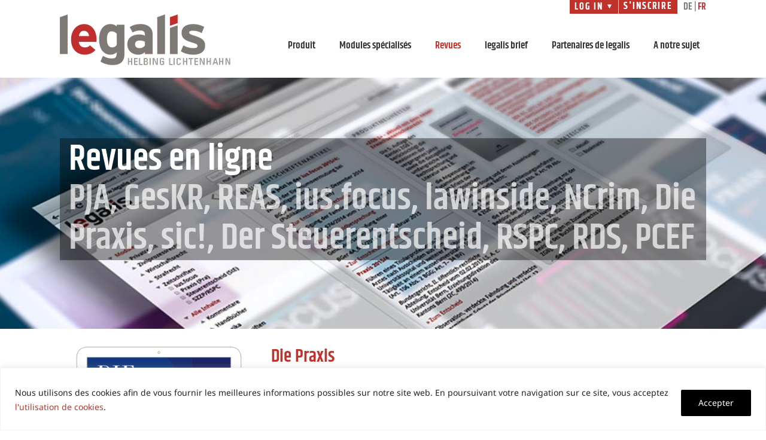

--- FILE ---
content_type: text/css
request_url: https://www.legalis.ch/wp-content/themes/Avada-Child-Theme/style.css?ver=6.5.7
body_size: 4147
content:
@import url("https://kundenparkplatz.de/legalis-ch-fachdienste/legalis-avada-fachdienste.css");
 
/*
Theme Name: legalis.ch
Description: legalis.ch 
Author: Gregor Schmidpeter
Template: Avada
Author URI: https://theme-fusion.com
Version: 1.0.6
Text Domain:  Avada
*/


.authentication {
	float: right;
	width: 200px;
	margin-top:400px;
}

#modal {
	display: block;
	left: 75%!important;
	margin-left: -128.5px;
	opacity: 100;
	position: fixed;
	top: 20px!important;
	z-index: 11000;
}

/*Typografische �nderungen*/

p, p ~ ul { /*nur wenn ul unter p steht*/
  margin-top: 0 !important;
  margin-bottom: 0.7em !important;
}

h1, h2, h3, h4, h5, h6 {
  margin-top: 0;
  margin-bottom: 0.5em !important;
  line-height: 1.1em !important;
	font-weight: 600;
}

h1 + h2 {
  margin-top: -0.5em;
}

.mini {
	font-size: 0.7em;
}

.schwarz {
   color: rgb(0,0,0);
}
.abstand-oben {
	margin-top: 0.7em;
}

strong, b {
	font-weight: 600;
}

#main p a:hover {
	text-decoration: underline; 
	color: #c1322a;
	transition-property: all;
	-webkit-transition-property: all;
	-webkit-transition-duration: 150ms;
	-webkit-transition-timing-function: linear;
	-webkit-transition-delay: 0;
	-moz-transition-property: all;
	-moz-transition-duration: 150ms;
	-moz-transition-timing-function: linear;
	-moz-transition-delay: 0;
	-ms-transition-property: all;
	-ms-transition-duration: 150ms;
	-ms-transition-timing-function: linear;
	-ms-transition-delay: 0;
	-o-transition-property: all;
	-o-transition-duration: 150ms;
	-o-transition-timing-function: linear;
	-o-transition-delay: 0;
	/* transition-property: all; */
	transition-duration: 150ms;
	transition-timing-function: linear;
	transition-delay: 0;
}

/* FontAwesome Lists */
.ul-flushleft {
list-style-type: none;
margin-left: 0;
padding-left: 0;
}

.raute {
	color: #c1322a;
	transform: skewY(160deg) scale(0.7,0.8);
}

/* Font Awesome "Raute" as a ul-bullet*/

.fa-ul-raute ul {
list-style-type: none;
margin: 0;
padding-left: 0;
}

.fa-ul-raute li {
  position: relative;
  padding-left: 20px;
}

.fa-ul-raute h3 {
	margin-bottom: 0 !important;
 }

.fa-ul-raute td > ul:only-child {
	/*margin-bottom: 0.7em !important;*/
 }

.fa-ul-raute li:before {
  display: inline-block;
  font-style: normal;
  font-variant: normal;
  text-rendering: auto;
  -webkit-font-smoothing: antialiased;
  position: absolute;
  top: 0;
  left: 0;
  font-family: "Font Awesome 5 Free";
  font-weight: 900;
  content: "\f45c";
	color: #c1322a;
	transform: skewY(160deg) scale(0.7,0.8);
}

/*gr��erer Abstand zwischen letztem Absatz und Headlines*/
p ~ h1, p ~ h2, p ~ h3, p ~ h4, p ~ h5, p ~ h6 {
	margin-top: 1.5em;
}

/*kein Abstand in den Accordions*/
h4.panel-title {
	margin-bottom: 0 !important;
}


.wuerfel {
	margin-right: 15px !important;
	max-width: 84px !important;
	margin-top: -14px;
	margin-bottom: 16px;
}

#tribe-bar-form .tribe-bar-submit input[type="submit"] .button-icon-divider-left, .button-large .button-icon-divider-left, .fusion-body .fusion-button-large .button-icon-divider-left, .tml-submit-wrap input[type="submit"] .button-icon-divider-left, .wpcf7-form .wpcf7-submit.button-large .button-icon-divider-left, .wpcf7-form .wpcf7-submit.fusion-button-large .button-icon-divider-left {
	padding-bottom: 6px !important;
}



.sidebar .widget_nav_menu li, .sidebar .widget_categories li, .sidebar .widget_product_categories li, .sidebar .widget_meta li, .sidebar .widget .recentcomments, .sidebar .widget_recent_entries li, .sidebar .widget_archive li, .sidebar .widget_pages li, .sidebar .widget_links li, .sidebar .widget_layered_nav li, .sidebar .widget_product_categories li {
	padding: 8px 8px 8px 10px;
	line-height: 1.2em;
}

h3.fusion-megamenu-title {
	font-size:15px;
}

.sidebar .widget h3, .sidebar .widget .heading h3 {
	margin-bottom:0.4em;
}


.header-social {
	border-bottom: 1px solid #E1E1E1 !important;
}

.footer-area h3 {
	font-size: 0.8em !important;
	letter-spacing: 0.15em;
	text-transform: uppercase;
}

.footer-area ul li a {
	padding: 0.4em 0;
}

.fusion-main-menu > ul > li > a:hover {
	border-color: #c1322a;
}

.fusion-is-sticky .fusion-main-menu .fusion-widget-cart-counter > a:hover::before, .fusion-is-sticky .fusion-main-menu > ul > li > a:hover, .fusion-is-sticky .fusion-main-menu > ul > li.current-menu-item > a, .fusion-main-menu .fusion-widget-cart-counter > a:hover::before, .fusion-main-menu > ul > li > a:hover {
	color: #c1322a;
}


/*Fusion Builder Buttons*/

#tribe-bar-form .tribe-bar-submit input[type="submit"], .button-large, .fusion-body .fusion-button-large, .tml-submit-wrap input[type="submit"], .wpcf7-form .wpcf7-submit.button-large, .wpcf7-form .wpcf7-submit.fusion-button-large {
	font-size: 19px !important;
}

/*Text weiter runter*/
#tribe-bar-form .tribe-bar-submit input[type="submit"] .fusion-button-text-left, .button-large .fusion-button-text-left, .fusion-body .fusion-button-large .fusion-button-text-left, .tml-submit-wrap input[type="submit"] .fusion-button-text-left, .wpcf7-form .wpcf7-submit.button-large .fusion-button-text-left, .wpcf7-form .wpcf7-submit.fusion-button-large .fusion-button-text-left {
	vertical-align: text-bottom;
}
/*Icons gr��er*/
#tribe-bar-form .tribe-bar-submit input[type="submit"] .button-icon-divider-left, .button-large .button-icon-divider-left, .fusion-body .fusion-button-large .button-icon-divider-left, .tml-submit-wrap input[type="submit"] .button-icon-divider-left, .wpcf7-form .wpcf7-submit.button-large .button-icon-divider-left, .wpcf7-form .wpcf7-submit.fusion-button-large .button-icon-divider-left {
	font-size: 1.1em;
}
#tribe-bar-form .tribe-bar-submit input[type="submit"], .button-large, .fusion-body .fusion-button-large, .tml-submit-wrap input[type="submit"], .wpcf7-form .wpcf7-submit.button-large, .wpcf7-form .wpcf7-submit.fusion-button-large {
	line-height: inherit;
}


/*Buttons

.button.default, .gform_wrapper .gform_button, #comment-submit, .woocommerce form.checkout #place_order, .woocommerce .single_add_to_cart_button, .woocommerce button.button, #reviews input#submit, .woocommerce .login .button, .woocommerce .register .button, .bbp-submit-wrapper button, .wpcf7-form input[type="submit"], .wpcf7-submit, .bbp-submit-wrapper .button {
	border-color: #b6b6b6 !important;
}

#wrapper .button-round {
	-webkit-border-radius: 4px;
	border-radius: 4px;
}*/

.buttonabstand {
	margin-top: 2em;	
}

.widget_media_image {
	margin-bottom: 0.7em !important;
}

.fusion-button.home-btn {
    width: 100%!important;
}

/*Mega Menu*/
#wrapper .fusion-megamenu-wrapper {
     -webkit-box-shadow: none; 
     -moz-box-shadow: none; 
     box-shadow: none; 
}

.fusion-dropdown-menu>a {
	cursor:default;
}



/*bullet*/
.sidebar .widget_nav_menu li a:before, .sidebar .widget_categories li a:before, .sidebar .widget_meta li a:before, .sidebar .widget .recentcomments:before, .sidebar .widget_recent_entries li a:before, .sidebar .widget_archive li a:before, .sidebar .widget_pages li a:before, .sidebar .widget_links li a:before, .woocommerce-tabs .tabs a:hover .arrow:after, .woocommerce-tabs .tabs li.active a .arrow:after, .widget_layered_nav li a:before, .widget_product_categories li a:before {
  font-size: 1em;
  margin-left: -10px;
  margin-top: -0.1em;
  color: #c1322a;
}

/*Hauptnavigation*/
nav#nav a, nav#sticky-nav a {
  color: #C1322A;
  font-weight: 600;
}

.fusion-main-menu .sub-menu {
	background-color: #fff !important;
	width: 180px;
	font-family: Khand, Arial, Helvetica, sans-serif;
	font-weight: 300;
}

/*weniger Abstand nach unten f�r textwidgets in der sidebar*/
.sidebar .widget .fusion-flip-boxes {
  margin-bottom: 0px !important;
}

.sidebar .widget .fusion-flip-boxes .flip-box-inner-wrapper {
  margin-bottom: 0px !important;
}

/*oberer Abstand Hauptslider zum Header*/
#sliders-container {
  margin-top: 30px;
  position: relative;
}

.fusion-main-menu .fusion-dropdown-menu .sub-menu li a, .fusion-main-menu .sub-menu li a, .fusion-megamenu-wrapper li .fusion-megamenu-title-disabled {
	font-family: Khand, Arial, Helvetica, sans-serif !important;
	font-size: 17px;
	font-weight: 600;
	line-height: 1em;
	color: #505050 !important;
}

.fusion-main-menu .sub-menu li a:hover {
	background-color: rgba(0,0,0, 0.1) !important;
	color: #C1322A !important;
}


/*Buttons

.Button {
	-moz-box-shadow:inset 0px 1px 0px 0px #ffffff;
	-webkit-box-shadow:inset 0px 1px 0px 0px #ffffff;
	box-shadow:inset 0px 1px 0px 0px #ffffff;
	background:-webkit-gradient(linear, left top, left bottom, color-stop(0.05, #ededed), color-stop(1, #dfdfdf));
	background:-moz-linear-gradient(top, #ededed 5%, #dfdfdf 100%);
	background:-webkit-linear-gradient(top, #ededed 5%, #dfdfdf 100%);
	background:-o-linear-gradient(top, #ededed 5%, #dfdfdf 100%);
	background:-ms-linear-gradient(top, #ededed 5%, #dfdfdf 100%);
	background:linear-gradient(to bottom, #ededed 5%, #dfdfdf 100%);
	filter:progid:DXImageTransform.Microsoft.gradient(startColorstr='#ededed', endColorstr='#dfdfdf',GradientType=0);
	background-color:#ededed;
	-moz-border-radius:6px;
	-webkit-border-radius:6px;
	border-radius:6px;
	border:1px solid #dcdcdc;
	display:inline-block;
	cursor:pointer;
	color:#777777;
	font-family:arial;
	font-size:15px;
	padding:6px 24px;
	text-decoration:none;
	text-shadow:0px 1px 0px #ffffff;
}
.Button:hover {
	background:-webkit-gradient(linear, left top, left bottom, color-stop(0.05, #dfdfdf), color-stop(1, #ededed));
	background:-moz-linear-gradient(top, #dfdfdf 5%, #ededed 100%);
	background:-webkit-linear-gradient(top, #dfdfdf 5%, #ededed 100%);
	background:-o-linear-gradient(top, #dfdfdf 5%, #ededed 100%);
	background:-ms-linear-gradient(top, #dfdfdf 5%, #ededed 100%);
	background:linear-gradient(to bottom, #dfdfdf 5%, #ededed 100%);
	filter:progid:DXImageTransform.Microsoft.gradient(startColorstr='#dfdfdf', endColorstr='#ededed',GradientType=0);
	background-color:#dfdfdf;
}
.Button:active {
	position:relative;
	top:1px;
}*/


/* START Login */

.fusion-secondary-header {
	font-family: Khand, Arial, Helvetica, sans-serif;
}

.fusion-secondary-header nav ul {
  margin: 0;
  padding: 0;
  list-style: none;
  position: relative;
  float: right;
  background: #eee;
  border-bottom: 1px solid #fff;
  border-radius: 3px;    
}

.fusion-secondary-header nav li {
  float: left;          
}

nav #login, nav #login2 {
  border-right: 1px solid #ddd;
  box-shadow: 1px 0 0 #fff;  
}

nav #login-trigger, 
nav #login-trigger2,
nav #signup a {
  display: inline-block;
  *display: inline;
  *zoom: 1;
  line-height: 25px;
  padding: 0 8px;
  text-decoration: none;
  color: #444;
  text-shadow: 0 1px 0 #fff; 
}

nav #login-trigger2 {
    border-radius: 0;
    color: #fff;
    font-size: 16px;
    letter-spacing: 0.25ex;
    line-height: 22px;
    text-shadow: 0 0 0 #fff;
    text-transform: uppercase;
}

nav #login-trigger2:hover {
    color: #333;
    background: #f3f3f3;
}

nav #signup a {
  border-radius: 0 3px 3px 0;
}

nav #login-trigger, 
nav #login-trigger2 {
  #border-radius: 3px 0 0 3px;
}

nav #login .active,
nav #login2 .active,
nav #signup a:hover {
  background: #fff;
}

nav #login-content {
  display: none;
  position: absolute;
  top: 24px;
  right: 0;
  z-index: 999;    
  background: #fff;
  background: #fff;
  background-image: -webkit-gradient(linear, left top, left bottom, from(#fff), to(#eee));
  background-image: -webkit-linear-gradient(top, #fff, #eee);
  background-image: -moz-linear-gradient(top, #fff, #eee);
  background-image: -ms-linear-gradient(top, #fff, #eee);
  background-image: -o-linear-gradient(top, #fff, #eee);
  background-image: linear-gradient(top, #fff, #eee);
  padding: 15px;
  box-shadow: 0 2px 2px -1px rgba(0,0,0,.9);
  border-radius: 3px 0 3px 3px;
}

nav li #login-content {
  right: 0;
  width: 250px;  
}

/*--------------------*/

#inputs input {
  background: #fff;
  padding: 6px 5px;
  margin: 0 0 5px 0;
  width: 220px;
  border: 1px solid #ccc;
  border-radius: 3px;
  box-shadow: 0 1px 1px #ccc inset;
}

#inputs input:focus {
  background-color: #fff;
  border-color: #e8c291;
  outline: none;
  box-shadow: 0 0 0 1px #e8c291 inset;
}

/*--------------------*/

#login #actions {
  margin: 10px 0 0 0;
}

#login #submit {    
  background-color: #d14545;
  background-image: linear-gradient(top, #e97171, #d14545);
  -moz-border-radius: 3px;
  -webkit-border-radius: 3px;
  border-radius: 3px;
  text-shadow: 0 1px 0 rgba(0,0,0,.5);
  box-shadow: 0 0 1px rgba(0, 0, 0, 0.3), 0 1px 0 rgba(255, 255, 255, 0.3) inset;    
  border: 1px solid #7e1515;
  float: left;
  height: 30px;
  padding: 0;
  width: 100px;
  cursor: pointer;
  font: bold 14px "Noto Sans", Arial, Helvetica;
  color: #fff;
}

#login #submit:hover, #login #submit:focus {    
  background-color: #e97171;
  background-image: linear-gradient(top, #d14545, #e97171);
} 

#login #submit:active {   
  outline: none;
  box-shadow: 0 1px 4px rgba(0, 0, 0, 0.5) inset;   
}

#login #submit::-moz-focus-inner {
  border: none;
}

#login label {
  float: right;
  line-height: 30px;
}

#login label input {
  position: relative;
  top: 2px;
  right: 2px;
}

/* Login-Feld */
.login {
	background: #ffffff;
	border: 1px solid #DAD8DB;
	padding: 10px;
	font-family: "Noto Sans", Arial, Helvetica, sans-serif;
}

.login p:last-child {
	margin-top: 0.4em;
	margin-bottom: 0px;
}



/*Content Boxen*/

.modulkasten h3+h3, .modulkasten p+h4, .modulkasten h4+h3, .modulkasten p+h3, .modulkasten ul+h3 {
  margin-top: 10px;
  border-top: 1px dotted #a8a8a8;
  padding-top: 10px;
  padding-left: 20px;
}

.modulkasten p {
	padding-left: 20px;
}

.modulkasten  p ~ ul {
margin-bottom: 0 !important;
}

.modulkasten td {
	padding-top: 0;
	padding-bottom: 0;
}

.preisliste h3 {
    margin-top: 1em;
}

.einzug {
	padding-left: 20px !important;
}

.graukasten {
	border-bottom: 1px solid #AEAEAE !important;
}

.kambox .fusion-text {
	padding: 20px 15px 10px 25px;
}

.kambox h3 {
	margin-bottom: 0 !important
}

.fusion-content-boxes {
  float: right;
  position: relative;
  width: 33%;
}

.content-boxes .col {
  background-color: transparent;
  padding: 10px;
}

.content-container ul {
  padding: 15px;
}

.content-container li {
	list-style-image: url(https://sav-kongress2015.legalis.ch/wp-content/uploads/small_bullet.png);
	margin: 2px 0px 0px 10px; 
	padding: 0px 0px 0px 2px;
}

.content-container ul.titel {
  padding: 0px;
}

.content-container li.titel {
	list-style: none;
	border-top: thin;
	border-top-style: solid;
    border-top-color: #fff;
	margin: 2px 0px 0px 10px; 
	padding: 0px 0px 0px 2px;
}


/*Eliminate the upper gap from Fusion slider*/
#sliders-container {
margin-top: 0;
}

/* Zeile am oberen Rand */
.fusion-contact-info {
  font-size: 0.8em;
  line-height: 30px;
}

/* START LogIn Registrieren Button */

.fusion-secondary-header nav ul {
  background: none repeat scroll 0 0 #C1322A;
  border-bottom: 1px solid #fff;
  border-radius: 0px;
  float: right;
  list-style: outside none none;
  margin: 0;
  padding: 0;
  position: relative;
}

.fusion-secondary-header nav #login {
  border-right: 1px solid #fff;
  box-shadow: 0 0 0 #fff;
}

.fusion-secondary-header nav #login-trigger, nav #signup a {
	border-radius: 0;
	color: #fff;
	font-size: 16px;
	font-weight: 300;
	letter-spacing: 0.20ex;
	line-height: 22px;
	text-shadow: 0 0 0 #fff;
	text-transform: uppercase;
}

.fusion-secondary-header nav #login-trigger:hover, .fusion-secondary-header nav #login .active, .fusion-secondary-header nav #signup a:hover {
  color: #333;
  background: #f3f3f3;
}

.fusion-secondary-header nav #login-trigger span {
  font-size: 0.7em;
  vertical-align: middle;
}

#inputs input {
  box-shadow: 0 0 0;
  font-size: 1em;
}

#login label {
  float: left;
  margin-top: 13px;
  line-height: inherit;
}

.fusion-secondary-header nav #login-content {
  background: none repeat scroll 0 0 #f3f3f3;
  box-shadow: 0 0 0 0 rgba(0, 0, 0, 0.19);
  padding: 15px;
  position: absolute;
  top: 25px;
  z-index: 999;
}

#login #submit {
  background-color: #C1322A;
  border: 1px solid #7d0101;
  border-radius: 3px;
  box-shadow: 0 0 0;
  color: #fff;
  cursor: pointer;
  float: left;
  height: 30px;
  padding: 0;
  text-shadow: 0 1px 0 rgba(0, 0, 0, 0.5);
  width: 126px;
}

#login #submit:hover, #login #submit:focus {
  background-color: #b4251d;
}

.input-text, input[type="text"], .input-text, input[type="password"] {
  color: #747474;
}
/* END LogIn Registrieren Button */


/* START Modifications for PDF Embedder plugin */

div.pdfemb-viewer {
  border: 1px solid #ebebeb !important;
}
div.pdfemb-inner-div-wantmobile {
  background-color: inherit !important;
  opacity: 0.00 !important;
}
/*div.pdfemb-toolbar, div.pdfemb-toolbar-fixed, div.pdfemb-toolbar-top {
  display: inherit !important;
}*/
div.pdfemb-toolbar-hover {
    display: block !important;
}
div.pdfemb-toolbar button, div.pdfemb-toolbar button[disabled] {
  border-width: 0 !important;
}
div.pdfemb-toolbar div {
  color: white !important;
  font-family: inherit !important;
  font-size: 13px !important;
}
div.pdfemb-toolbar {
  background-color: #b1b1b1 !important;
}

div.pdfemb-wantmobile-fsarea {
 display:none
}
/* END Modifications for PDF Embedder plugin */

/*Header Modifications*/
.fusion-header-v2 .fusion-secondary-header {
	border: none!important;
	background-color: #fff;
}

/*Fusion Slider Modifications*/

.fusion-title-sc-wrapper {
    width: 100%;
}
.tfs-slider h2 {
	#font-size: 4em !important;
	color: rgba(255, 255, 255, 0.7) !important;
	margin-bottom: 0 !important;
}

.tfs-slider h2 strong {
	display: block;
	color: rgba(255, 255, 255, 1.0) !important;
	font-weight: 600;
}

/*faq-Toggels*/

.faqblock .fusion-accordian .panel-body {
	padding: 0px 0 6px !important;
}

.faqblock .fusion-accordian .fusion-panel.fusion-toggle-no-divider .panel-title a {
	padding: 6px 0 !important;
}

.faqblock .fusion-accordian .panel-title .fusion-toggle-heading {
	margin-left: 8px !important;
	font-family: "Noto Sans", Arial, Helvetica, sans-serif;
	font-size: 15px;
	line-height: 1.3em;
	font-weight: 400;
}

.faqblock img.bildbox {
	border: grey solid 1px;
	padding: 12px;
	margin: 0.9em auto;
	width: 100%;
}

.bildabstand img {
	margin-bottom: 1em;
}

i.fb-icon-element.fontawesome-icon {
    font-size: 15.84px!important;
    line-height: 31.68px!important;
    height: 31.68px!important;
    width: 31.68px!important;
    margin-right: 9px!important;
    color: #ffffff;
}

.fusion-accordian .panel-title a, .fusion-carousel-title, .fusion-content-widget-area .fusion-tabs-widget .fusion-tabs-nav ul li a, .fusion-content-widget-area .fusion-tabs-widget .fusion-tabs-widget-content .fusion-date-box, .fusion-modal h4, .fusion-post-content h4, .fusion-tabs .nav-tabs > li .fusion-tab-heading, .fusion-title h4, .fusion-widget-area h4, .post-content h4, .project-content .project-info h4, .share-box h4, .title h4 {
    color: #333333!important;
}
.fusion-accordian #accordian-1 .panel-title a:hover {
    color: #c1322a!important;
}



--- FILE ---
content_type: text/css
request_url: https://kundenparkplatz.de/legalis-ch-fachdienste/legalis-avada-fachdienste.css
body_size: 13535
content:
/* CSS-Anpassungen fernlicht für legalis-Fachdienste (nach Abschluss Code nach Avada kopieren!)*/

/* Padding in Posts-Kästen kleiner */
.fusion-blog-layout-grid .fusion-post-content-wrapper, .fusion-blog-layout-timeline .fusion-post-content-wrapper {
	padding: 18px !important;
}

#wrapper #main .fusion-portfolio-content > h1.fusion-post-title, #wrapper #main .fusion-portfolio-content > h2.fusion-post-title, #wrapper #main .fusion-post-content > .blog-shortcode-post-title, #wrapper #main .fusion-post-content > h1.fusion-post-title, #wrapper #main .fusion-post-content > h2.fusion-post-title, #wrapper #main .post > .fusion-post-title-meta-wrap > h1.fusion-post-title, #wrapper #main .post > .fusion-post-title-meta-wrap > h2.fusion-post-title, #wrapper #main .post > h1.fusion-post-title, #wrapper #main .post > h2.fusion-post-title, #wrapper .fusion-events-shortcode .fusion-events-meta h1, #wrapper .fusion-events-shortcode .fusion-events-meta h2, .single-product #main .product h1.product_title, .single-product #main .product h2.product_title {
	font-family: Khand, Arial, Helvetica, sans-serif !important;
	font-weight: 600 !important;
	line-height: 1.1 !important;
	font-style: normal !important;
	font-size: 19px !important;
	color: #000 !important;
}

/* allgemeiner Abstand bei Bedarf */
.leg-abstand-unten {
	margin-bottom: 3em;
}

.fusion-post-wrapper {
	border-radius: 6px;
	overflow: hidden;
	box-shadow: 0px 8px 18px -6px rgba(0,0,0,0.2);
	transition: transform 300ms ease 0ms,box-shadow 300ms ease 0ms;
	border-bottom-width: 1px !important;
}

/* Hintergrundfarbe */
.category-strafrecht > .fusion-post-wrapper {
	background-color: #e69fc7 !important;
}

/* Farbe Balken + Readmore */
.category-strafrecht > .fusion-post-wrapper::before, .category-strafrecht .fusion-read-more {
	background-color: #f06d6d;
	content: "Straf- und Prozessrecht";
}

/* Hintergrundfarbe */
.category-zivilrecht > .fusion-post-wrapper {
	background-color: #c5e0e8 !important;
}

/* Farbe Balken + Readmore */
.category-zivilrecht > .fusion-post-wrapper::before, .category-zivilrecht .fusion-read-more {
	background-color: #3d95bf;
	content: "Zivilrecht";
}

/* Hintergrundfarbe */
.category-vertragsrecht > .fusion-post-wrapper {
	background-color: #f9edae !important;
}

/* Farbe Balken + Readmore */
.category-vertragsrecht > .fusion-post-wrapper::before, .category-vertragsrecht .fusion-read-more {
	background-color: #d2b338;
	content: "Allgemeines Vertragsrecht";
}

/* allgemeine Einstellungen für Balken */
.fusion-post-wrapper::before {
	padding: 9px 18px 6px 18px;
	font-family: Khand, Arial, Helvetica, sans-serif;
	font-weight: 600;
	text-transform: uppercase;
	letter-spacing: 0.2ex;
	color: white;
	line-height: 1em;
}

/* allgemeine Einstellungen für ReadMore-Button */
.fusion-read-more {
	padding: 4px 11px 2px 12px;
	font-family: Khand, Arial, Helvetica, sans-serif;
	font-weight: 600;
	text-transform: uppercase;
	letter-spacing: 0.25ex;
	color: white;
	line-height: 1em;
	border-radius: 3px;
}

.fusion-read-more::after {
	content: none !important;
}

/* Recent Posts (rechte Spalte) START */

.recent-posts-content h4 {
	font-size: 19px !important;
}

.recent-posts-content a {
	color: #000 !important;
}

.fusion-recent-posts .columns .column {
	background: #fff;
	border-radius: 6px;
	border: 1px solid #dbdbdb;
	margin-bottom: 1em !important;
}

/* Recent Posts END */

/* Alternative 13.7.2021 */

.leg-strafrecht-block, .leg-zivilrecht-block, .leg-vertragsrecht-block {
	border-left: 13px solid;
	margin-bottom: 2em;
	/* box-shadow: 0px 8px 18px -6px rgba(0,0,0,0.2); */
}

.leg-fachgebiet-intro {
	padding: 18px 25px 18px 22px !important;
}

.leg-strafrecht-block {
	background: #fbf3f0 !important;
	border-color: #f2c7ba;
}

.leg-zivilrecht-block {
	background: #ecf3f7 !important;
	border-color: #bfdcec;
}

.leg-vertragsrecht-block {
	background: #fbf7ef !important;
	border-color: #f9e7ba;
}

.leg-strafrecht-block h2, .leg-zivilrecht-block h2, .leg-vertragsrecht-block h2 {
	font-family: Khand, Arial, Helvetica, sans-serif;
	font-weight: 600;
	line-height: 1.1;
	font-style: normal;
	font-size: 19px;
}

.leg-strafrecht-block .fusion-button, .leg-zivilrecht-block .fusion-button, .leg-vertragsrecht-block .fusion-button {
	padding: 5px 13px 3px 13px !important;
	font-family: Khand, Arial, Helvetica, sans-serif;
	font-weight: 600;
	text-transform: uppercase;
	letter-spacing: 0.25ex;
	color: white;
	line-height: 1em;
	border-radius: 3px !important;
	font-size: 15px !important;
}

.fachgebiet-initial-strafrecht, .fachgebiet-initial-zivilrecht, .fachgebiet-initial-vertragsrecht, .fachgebiet-initial-rubrik {
	border-radius: 50%;
	width: 1.2em;
	display: inline-block;
	height: 1.2em;
	position: relative;
	color: #fff;
	text-align: center;
	margin-right: 0.3ex;
	line-height: 1.3em;
	border: none;
}

.fachgebiet-initial-strafrecht {
	background: #c1322a;
}

.fachgebiet-initial-zivilrecht {
	background: #bfdcec;
}

.fachgebiet-initial-vertragsrecht {
	background: #f9e7ba;
}

.fachgebiet-initial-rubrik {
	background: #959595;
}

.leg-fachdienst-block {
	border-radius: 5px 5px 5px 5px;
	overflow: hidden;
	border-width: 1px;
	border-color: #d6d6d6;
	height: 100%;
	z-index: 10;
	box-shadow: 0px 2px 16px 0px rgba(0,0,0,0.15);
	transition: transform 300ms ease 0ms;
}
/* Bild für Leitartikel */
.fachdienste-portrait-container {
	display: flex; 
    justify-content: center; 
    align-items: center;
}

.fachdienste-portrait {
	border-radius: 50%;
}



/* allgemeiner Block für Beiträge */
.fachdienste-block {
	border-radius: 8px;
	height: 100%;
	z-index: 10;
	box-shadow: 3px 2px 13px 0px rgba(0,0,0,0.08);
	padding: 25px;
}

/* CSS-Anpassungen fernlicht für legalis-Fachdienste (nach Abschluss Code nach Avada kopieren)*/

/* Padding in Posts-Kästen kleiner */
.fusion-blog-layout-grid .fusion-post-content-wrapper, .fusion-blog-layout-timeline .fusion-post-content-wrapper {
	padding: 18px !important;
}

#wrapper #main .fusion-portfolio-content > h1.fusion-post-title, #wrapper #main .fusion-portfolio-content > h2.fusion-post-title, #wrapper #main .fusion-post-content > .blog-shortcode-post-title, #wrapper #main .fusion-post-content > h1.fusion-post-title, #wrapper #main .fusion-post-content > h2.fusion-post-title, #wrapper #main .post > .fusion-post-title-meta-wrap > h1.fusion-post-title, #wrapper #main .post > .fusion-post-title-meta-wrap > h2.fusion-post-title, #wrapper #main .post > h1.fusion-post-title, #wrapper #main .post > h2.fusion-post-title, #wrapper .fusion-events-shortcode .fusion-events-meta h1, #wrapper .fusion-events-shortcode .fusion-events-meta h2, .single-product #main .product h1.product_title, .single-product #main .product h2.product_title {
	font-family: Khand, Arial, Helvetica, sans-serif !important;
	font-weight: 600 !important;
	line-height: 1.1 !important;
	font-style: normal !important;
	font-size: 19px !important;
	color: #000 !important;
}

/* allgemeiner Abstand bei Bedarf */
.leg-abstand-unten {
	margin-bottom: 3em;
}

.fusion-post-wrapper {
	border-radius: 6px;
	overflow: hidden;
	box-shadow: 0px 8px 18px -6px rgba(0,0,0,0.2);
	transition: transform 300ms ease 0ms,box-shadow 300ms ease 0ms;
	border-bottom-width: 1px !important;
}

/* Hintergrundfarbe */
.category-strafrecht > .fusion-post-wrapper {
	background-color: #f2e5e5 !important;
}

/* Farbe Balken + Readmore */
.category-strafrecht > .fusion-post-wrapper::before, .category-strafrecht .fusion-read-more {
	background-color: #f06d6d;
	content: "Straf- und Prozessrecht";
}

/* Hintergrundfarbe */
.category-zivilrecht > .fusion-post-wrapper {
	background-color: #c5e0e8 !important;
}

/* Farbe Balken + Readmore */
.category-zivilrecht > .fusion-post-wrapper::before, .category-zivilrecht .fusion-read-more {
	background-color: #3d95bf;
	content: "Zivilrecht";
}

/* Hintergrundfarbe */
.category-vertragsrecht > .fusion-post-wrapper {
	background-color: #f9edae !important;
}

/* Farbe Balken + Readmore */
.category-vertragsrecht > .fusion-post-wrapper::before, .category-vertragsrecht .fusion-read-more {
	background-color: #d2b338;
	content: "Allgemeines Vertragsrecht";
}

/* allgemeine Einstellungen für Balken */
.fusion-post-wrapper::before {
	padding: 9px 18px 6px 18px;
	font-family: Khand, Arial, Helvetica, sans-serif;
	font-weight: 600;
	text-transform: uppercase;
	letter-spacing: 0.2ex;
	color: white;
	line-height: 1em;
}

/* allgemeine Einstellungen für ReadMore-Button */
.fusion-read-more {
	padding: 4px 11px 2px 12px;
	font-family: Khand, Arial, Helvetica, sans-serif;
	font-weight: 600;
	text-transform: uppercase;
	letter-spacing: 0.25ex;
	color: white;
	line-height: 1em;
	border-radius: 3px;
}

.fusion-read-more::after {
	content: none !important;
}

/* Recent Posts (rechte Spalte) START */

.recent-posts-content h4 {
	font-size: 19px !important;
}

.recent-posts-content a {
	color: #000 !important;
}

.fusion-recent-posts .columns .column {
	background: #fff;
	border-radius: 6px;
	border: 1px solid #dbdbdb;
	margin-bottom: 1em !important;
}

/* Recent Posts END */

/* Alternative 13.7.2021 */

.leg-strafrecht-block, .leg-zivilrecht-block, .leg-vertragsrecht-block {
	border-left: 13px solid;
	margin-bottom: 2em;
	/* box-shadow: 0px 8px 18px -6px rgba(0,0,0,0.2); */
}

.leg-fachgebiet-intro {
	padding: 18px 25px 18px 22px !important;
}

.leg-strafrecht-block {
	background: #fbf3f0 !important;
	border-color: #f2c7ba;
}

.leg-zivilrecht-block {
	background: #ecf3f7 !important;
	border-color: #bfdcec;
}

.leg-vertragsrecht-block {
	background: #fbf7ef !important;
	border-color: #f9e7ba;
}

.leg-strafrecht-block h2, .leg-zivilrecht-block h2, .leg-vertragsrecht-block h2 {
	font-family: Khand, Arial, Helvetica, sans-serif;
	font-weight: 600;
	line-height: 1.1;
	font-style: normal;
	font-size: 19px;
}

.leg-strafrecht-block .fusion-button, .leg-zivilrecht-block .fusion-button, .leg-vertragsrecht-block .fusion-button {
	padding: 5px 13px 3px 13px !important;
	font-family: Khand, Arial, Helvetica, sans-serif;
	font-weight: 600;
	text-transform: uppercase;
	letter-spacing: 0.25ex;
	color: white;
	line-height: 1em;
	border-radius: 3px !important;
	font-size: 15px !important;
}

.fachgebiet-initial-familienrecht,
.fachgebiet-initial-erbrecht,
.fachgebiet-initial-vertragsrecht,
.fachgebiet-initial-mietrecht,
.fachgebiet-initial-arbeitsrecht,
.fachgebiet-initial-gesellschaftsrecht,
.fachgebiet-initial-kapitalmarktrecht,
.fachgebiet-initial-kartellrecht,
.fachgebiet-initial-versicherungsrecht,
.fachgebiet-initial-datenschutzrecht,
.fachgebiet-initial-zivilrecht,
.fachgebiet-initial-strafrecht,
.fachgebiet-initial-steuerrecht,
.fachgebiet-initial-sozialversicherungsrecht {
	/* border-radius: 50%; */
	width: 1.2em;
	display: inline-block;
	height: 1.2em;
	position: relative;
	color: #fff;
	text-align: center;
	margin-right: 0.3ex;
	line-height: 1.3em;
	border: none;
}

/* Farbe der Initialen-Buttons */

.fachgebiet-initial-familienrecht {
	background: #aa8b5a;
}

.fachgebiet-initial-erbrecht {
	background: #864210;
}

.fachgebiet-initial-vertragsrecht {
	background: #d9c528;
}

.fachgebiet-initial-mietrecht {
	background: #f09c1a;
}

.fachgebiet-initial-arbeitsrecht {
	background: #64770f;
}

.fachgebiet-initial-gesellschaftsrecht {
	background: #2c86a4;
}

.fachgebiet-initial-kapitalmarktrecht {
	background: #1f4575;
}

.fachgebiet-initial-kartellrecht {
	background: #9b2e99;
}

.fachgebiet-initial-versicherungsrecht {
	background: #6da234;
}

.fachgebiet-initial-datenschutzrecht {
	background: #009d9d;
}

.fachgebiet-initial-zivilrecht {
	background: #ae1d46;
}

.fachgebiet-initial-strafrecht {
	background: #a8a02d;
}

.fachgebiet-initial-steuerrecht {
	background: #1c7568;
}

.fachgebiet-initial-sozialversicherungsrecht {
	background: #604c84;
}

.fachgebiet-initial-rubrik {
	background: #959595;
}

.leg-fachdienst-block {
	border-radius: 5px 5px 5px 5px;
	overflow: hidden;
	border-width: 1px;
	border-color: #d6d6d6;
	height: 100%;
	z-index: 10;
	box-shadow: 0px 2px 16px 0px rgba(0,0,0,0.15);
	transition: transform 300ms ease 0ms;
}

/* allgemeiner Block für Beiträge */
.fachdienste-block {
	border-radius: 8px;
	box-shadow: 3px 2px 13px 0px rgba(0,0,0,0.08);
	padding: 25px;
}

.fachdienste-block-markiert-strafrecht {
	border-left: 23px solid #e69fc7;
}

.fachdienste-rubriktitel {
	border-radius: 5px;
	padding: 10px 25px;
	background-color: #eaeaea;
}

.fachdienste-rubriktitel p {
	margin: 3px 0 0 0 !important;
	font-family: Khand, Arial, Helvetica, sans-serif;
	font-weight: 600;
	letter-spacing: 1px;
	text-transform: uppercase;
	line-height: 1em;
	font-size: 16px;
}

.fachdienste-kleiner {
	font-size: 0.8em;
	line-height: 1.2em;
}

.fachdienste-button {
	/* background-color: #959595 !important; */
	background-image: none !important;
	margin-top: 0.7em;
}

.autorenabstract {
	font-size: 0.8em;
	line-height: 1.2em;
	margin-top: 1em !important;
	margin-bottom: 2em !important;
}

/* Temporäre CSS für die Rechtsrubriken-Farben-Seite, um in rev7 gemachte Modifikationen rückgängig zu machen */

.rechtsrubriken-farben h1 {
	color: black !important;
}

.rechtsrubriken-farben .fachgebiet-initial-strafrecht, 
.rechtsrubriken-farben .fachgebiet-initial-zivilrecht, 
.rechtsrubriken-farben .fachgebiet-initial-vertragsrecht, 
.rechtsrubriken-farben .fachgebiet-initial-rubrik {
	width: 1.2em !important;
	display: inline-block !important;
	height: 1.2em !important;
}

.rechtsrubriken-farben .fachgebiet-initial-strafrecht {
	margin-right: 0.3ex !important;
}

.rechtsrubriken-farben .fachgebiet-initial-strafrecht {
	border-right: 0 !important;
}


